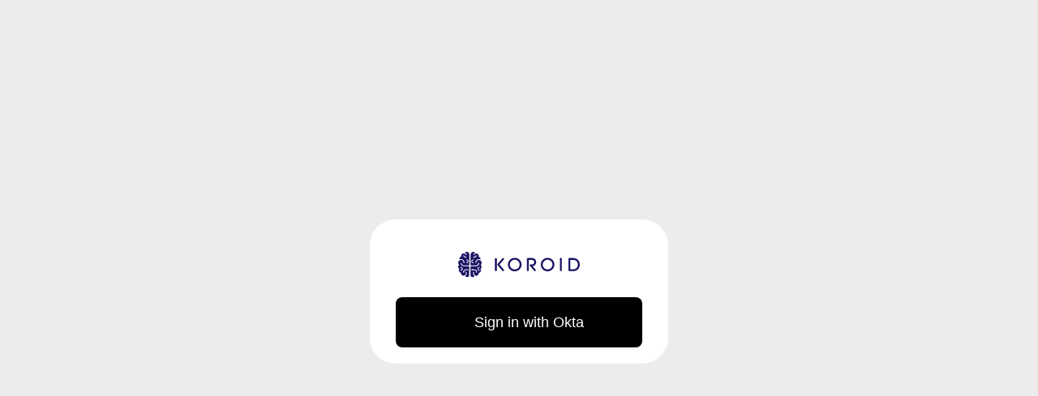

--- FILE ---
content_type: image/svg+xml
request_url: https://authjs.dev/img/providers/okta.svg
body_size: 889
content:
<svg xmlns="http://www.w3.org/2000/svg" preserveAspectRatio="xMidYMid" viewBox="0 0 256 256"><path fill="#000000" d="m140.8 1.8-5.2 64.8a66.1 66.1 0 0 0-17 .3l-3-31.4c0-1 .8-1.9 1.8-1.9h5.3l-2.6-31.8c0-1 .7-1.8 1.7-1.8h17.4c1 0 1.8.9 1.6 1.8ZM96.8 5c-.2-1-1.2-1.5-2.1-1.2l-16.4 6c-1 .4-1.4 1.4-1 2.3l13.4 29-5 1.9c-1 .3-1.4 1.4-1 2.2l13.6 28.5a61 61 0 0 1 15.9-6L96.9 5Zm-40 18 37.6 53a61.7 61.7 0 0 0-12.8 11.2L59 65c-.7-.7-.6-1.9 0-2.5l4.2-3.4-22.4-22.7c-.7-.7-.6-1.8.1-2.5l13.3-11.1c.8-.7 1.9-.5 2.5.2ZM25 53.8c-.7-.6-1.9-.3-2.4.5L14 69.4c-.5.9-.1 2 .7 2.4l29 13.6-2.8 4.6c-.5.9-.1 2 .8 2.4l28.8 13.1c2-5.3 4.8-10.3 8.2-14.8l-53.6-37Zm-21 41c.1-1 1.1-1.6 2-1.4l63 16.4c-1.6 5.3-2.6 11-2.7 16.8L34.7 124c-1 0-1.7-1-1.5-2l1-5.2-31.9-3c-1 0-1.6-1-1.5-2l3-17.2v.1Zm-2.4 42.4c-1 .1-1.6 1-1.5 2l3 17.2c.2 1 1.2 1.5 2.1 1.3l31-8 .9 5.3c0 1 1 1.5 2 1.3l30.5-8.4c-1.8-5.3-3-10.9-3.2-16.6l-64.9 6h.1Zm10.1 45.1c-.5-.8-.1-1.9.7-2.3l58.7-28a60.6 60.6 0 0 0 8.8 14.6L54 185c-.8.6-2 .4-2.4-.5l-2.7-4.7L22.7 198c-.8.5-1.9.3-2.4-.6l-8.8-15h.1Zm71.2-12.2-45.7 46.3c-.7.7-.6 1.8.1 2.5L50.6 230c.8.7 1.9.5 2.4-.2l18.5-26 4.2 3.4c.7.7 1.9.5 2.5-.3l17.9-26A64 64 0 0 1 82.9 170Zm-9 74.3c-1-.3-1.3-1.4-1-2.3L100 183c5 2.5 10.4 4.4 16 5.5l-8 30.6c-.2 1-1.2 1.5-2.2 1.1l-5-1.8-8.5 30.8c-.3.9-1.3 1.5-2.2 1.1l-16.4-6 .1.1Zm46.7-55.1-5.3 64.9c0 1 .7 1.8 1.7 1.8h17.4c1 0 1.8-.9 1.6-1.8l-2.5-31.8h5.3c1 0 1.8-.9 1.7-1.9l-3-31.4a58.4 58.4 0 0 1-17 .2Zm62.8-175.6c.4-.9 0-1.9-1-2.3l-16.3-6c-1-.3-2 .3-2.2 1.2l-8.5 30.8-5-1.8c-1-.4-2 .2-2.3 1l-8 30.7c5.8 1.1 11 3 16 5.5l27.3-59ZM219 39.5l-45.8 46.3a62.1 62.1 0 0 0-13.1-10.7L178 49c.6-.8 1.7-1 2.5-.4l4.1 3.5 18.5-26c.6-.8 1.7-1 2.4-.3L219 37c.8.7.8 1.8.1 2.5ZM243.7 76c1-.4 1.3-1.4.8-2.3l-8.8-15c-.5-1-1.6-1.1-2.4-.6L207 76l-2.7-4.5c-.5-.9-1.6-1.2-2.4-.5l-25.8 18.3A63 63 0 0 1 185 104l58.7-28Zm9.3 23.7 3 17c.1 1-.5 2-1.5 2l-64.8 6.1a61 61 0 0 0-3.2-16.6l30.4-8.4c1-.3 2 .4 2 1.3l1 5.3 30.9-8c1-.2 2 .3 2 1.3h.2Zm-3 62.9c1 .2 2-.4 2.1-1.4l3-17.1c.2-1-.5-1.8-1.5-2l-31.8-3 1-5.2c0-1-.5-1.9-1.5-2l-31.6-2.6c-.1 5.8-1 11.5-2.7 16.8l63 16.4Zm-16.7 39.1c-.5.9-1.7 1-2.4.6l-53.6-37c3.4-4.5 6.2-9.5 8.2-14.8l28.8 13.2c1 .4 1.3 1.4.8 2.3l-2.7 4.6 28.9 13.7c.8.4 1.2 1.5.7 2.3l-8.7 15.1Zm-71.7-21.8 37.7 53c.5.8 1.7 1 2.4.3L215 222c.8-.6.8-1.7.1-2.5l-22.4-22.6 4.1-3.4c.8-.7.8-1.8.1-2.5l-22.5-22.2a61 61 0 0 1-12.8 11Zm-.3 72.2c-1 .4-2-.2-2.2-1.1l-17.3-62.7a61 61 0 0 0 16-6l13.5 28.4c.4 1 0 2-1 2.3l-5 1.9 13.3 29c.5.9 0 1.9-.9 2.2l-16.4 6Z"/></svg>

--- FILE ---
content_type: image/svg+xml
request_url: https://koroid.com//logo/koroidLogoPrimary.svg
body_size: 6962
content:
<svg viewBox="0 0 232 50" fill="none" xmlns="http://www.w3.org/2000/svg">
<path d="M73.7354 13.8365V35.7738C73.7354 36.7856 72.9156 37.6054 71.9039 37.6054C70.8921 37.6054 70.0723 36.7856 70.0723 35.7738V13.8365C70.0723 12.8247 70.8921 12.0049 71.9039 12.0049C72.9156 12.0049 73.7354 12.8247 73.7354 13.8365ZM75.5223 23.1508L84.2079 12.6692C84.5563 12.2487 85.0754 12.0049 85.622 12.0049C87.1874 12.0049 88.0346 13.8375 87.0208 15.0301L78.7893 24.7132L87.0655 34.5894C88.0671 35.784 87.2168 37.6054 85.6585 37.6054H85.625C85.0764 37.6054 84.5563 37.3606 84.2079 36.937L75.5955 26.4849C75.1983 26.0023 74.9809 25.3969 74.9809 24.7721C74.9809 24.187 75.1708 23.6181 75.5223 23.1508Z" fill="#1B1464"/>
<path d="M98.6247 15.5207C100.968 13.1406 104.265 11.6392 107.854 11.6392C111.479 11.6392 114.739 13.1406 117.119 15.5207C119.426 17.9009 120.928 21.1608 120.928 24.7863C120.928 28.4119 119.426 31.6718 117.119 34.052C114.739 36.4687 111.479 37.9335 107.854 37.9335C104.265 37.9335 100.968 36.4687 98.6247 34.052C96.3177 31.6718 94.8163 28.4119 94.8163 24.7863C94.8163 21.1608 96.3177 17.9009 98.6247 15.5207ZM114.482 18.1579C112.761 16.437 110.38 15.3745 107.854 15.3745C105.326 15.3745 102.983 16.436 101.298 18.1579C99.6142 19.8422 98.5516 22.1868 98.5516 24.7863C98.5516 27.3869 99.6131 29.7305 101.298 31.4148C102.983 33.1357 105.327 34.1982 107.854 34.1982C110.381 34.1982 112.761 33.1367 114.482 31.4148C116.13 29.7305 117.193 27.4225 117.193 24.7863C117.193 22.1492 116.131 19.8422 114.482 18.1579Z" fill="#1B1464"/>
<path d="M136.088 25.8947C136.088 25.1815 136.666 24.6035 137.379 24.6035H140.409C143.522 24.6035 145.06 22.3696 145.06 20.1358C145.06 17.9385 143.522 15.7046 140.409 15.7046H134.733V35.7738C134.733 36.7856 133.913 37.6054 132.901 37.6054C131.889 37.6054 131.069 36.7856 131.069 35.7738V13.8019C131.069 12.7891 131.89 11.9683 132.903 11.9683H140.408C145.975 11.9683 148.758 16.0703 148.758 20.1348C148.758 23.7603 146.525 27.2031 142.13 27.9721L147.695 34.5944C148.695 35.786 147.849 37.6034 146.293 37.6034H146.286C145.741 37.6034 145.225 37.3606 144.877 36.9421L136.385 26.7185C136.193 26.4879 136.088 26.1964 136.088 25.8947Z" fill="#1B1464"/>
<path d="M161.325 15.5207C163.668 13.1406 166.965 11.6392 170.554 11.6392C174.179 11.6392 177.439 13.1406 179.819 15.5207C182.126 17.9009 183.628 21.1608 183.628 24.7863C183.628 28.4119 182.126 31.6718 179.819 34.052C177.439 36.4687 174.179 37.9335 170.554 37.9335C166.965 37.9335 163.668 36.4687 161.325 34.052C159.018 31.6718 157.516 28.4119 157.516 24.7863C157.516 21.1608 159.018 17.9009 161.325 15.5207ZM177.183 18.1579C175.462 16.437 173.081 15.3745 170.555 15.3745C168.027 15.3745 165.684 16.436 163.999 18.1579C162.315 19.8422 161.252 22.1868 161.252 24.7863C161.252 27.3869 162.315 29.7305 163.999 31.4148C165.684 33.1357 168.028 34.1982 170.555 34.1982C173.082 34.1982 175.462 33.1367 177.183 31.4148C178.831 29.7305 179.893 27.4225 179.893 24.7863C179.892 22.1492 178.831 19.8422 177.183 18.1579Z" fill="#1B1464"/>
<path d="M197.761 13.8537V35.7556C197.761 36.7765 196.933 37.6044 195.912 37.6044H195.911C194.89 37.6044 194.062 36.7765 194.062 35.7556V13.8537C194.062 12.8328 194.89 12.0049 195.911 12.0049L195.912 12.012C196.933 12.012 197.761 12.8328 197.761 13.8537Z" fill="#1B1464"/>
<path d="M219.402 12.0049C227.789 12.0049 232.001 18.4139 232.001 24.8229C232.001 31.232 227.789 37.6044 219.402 37.6044H212.022C211.021 37.6044 210.21 36.7927 210.21 35.7921V13.8385C210.21 12.8257 211.03 12.0049 212.043 12.0049H219.402ZM219.402 33.9057C225.335 33.9057 228.339 29.3648 228.339 24.8229C228.339 20.281 225.336 15.7036 219.402 15.7036H213.908V33.9057H219.402Z" fill="#1B1464"/>
<path d="M195.917 15.7209C196.941 15.7209 197.771 14.8909 197.771 13.867C197.771 12.8431 196.941 12.013 195.917 12.013C194.894 12.013 194.063 12.8431 194.063 13.867C194.063 14.8909 194.894 15.7209 195.917 15.7209Z" fill="#1B1464"/>
<path fill-rule="evenodd" clip-rule="evenodd" d="M21.0938 25.6724C21.0948 25.0274 21.1059 21.8457 21.1202 19.3995C21.1537 13.6762 21.1994 5.83686 21.1639 4.94799C21.0846 2.86244 20.1084 1.36101 18.2626 0.486355C17.5058 0.127759 16.7439 -0.0337617 16.0043 0.0058566C14.7944 0.0708713 13.7298 0.481277 12.841 1.22691C12.779 1.27872 12.5911 1.43618 12.6256 1.6556C12.6581 1.86589 12.8542 1.94614 12.971 1.99388L12.9841 1.99921C12.9972 2.00455 13.0103 2.00988 13.0218 2.01522C13.597 2.28077 14.1236 2.63324 14.591 3.06572C14.6813 3.04492 14.7754 3.03393 14.8721 3.03393C15.5617 3.03393 16.1206 3.59289 16.1206 4.28241C16.1206 4.51857 16.0551 4.73941 15.9411 4.92773C16.0374 5.25672 15.9213 5.61282 15.6396 5.80029C15.3014 6.02581 14.9468 5.97095 14.6664 5.64791C14.6231 5.59747 14.5825 5.5436 14.5431 5.48709C14.0132 5.3427 13.6237 4.85805 13.6237 4.28241L13.6237 4.27852C12.8533 3.53369 11.8396 3.07343 10.7412 2.98739C9.36471 2.87869 8.02885 3.37646 7.07598 4.35168C6.04387 5.40817 5.63753 6.75519 5.83461 8.46894C5.90165 9.04391 5.76654 9.25115 5.20884 9.42892C3.18627 10.075 2.06274 11.8548 2.34718 13.9637C2.38375 14.239 2.41321 14.4574 2.59301 14.5681C2.76977 14.6768 2.95263 14.6138 3.25637 14.5092C4.5719 14.0561 5.5268 14.0155 6.90836 14.3538C8.53677 14.752 9.48661 15.4021 10.538 16.8386C11.015 17.4891 11.3703 18.2516 11.5851 19.0683C11.9807 19.2778 12.2502 19.6936 12.2502 20.1724C12.2502 20.589 12.0462 20.9579 11.7327 21.1847C11.6274 21.4748 11.435 21.7075 11.2014 21.7197C10.7155 21.7454 10.491 21.5071 10.3879 21.2598C10.009 21.0454 9.75326 20.6388 9.75326 20.1724C9.75326 19.8547 9.87193 19.5647 10.0674 19.3444C9.58734 17.5844 8.42564 16.4088 6.69808 15.9761C4.04467 15.3107 1.75392 16.3723 0.570454 18.8154C-0.0573441 20.1106 -0.155884 21.4485 0.276871 22.7915C0.508485 23.5137 0.863016 24.1639 1.32828 24.7246C1.55786 25.001 1.5345 25.4906 1.2785 25.771C0.175284 26.9819 -0.216833 28.4102 0.113319 30.0152C0.301253 30.9305 0.765493 31.7381 1.49183 32.4177C1.99468 32.8891 2.03938 33.1247 1.73869 33.7434C0.682198 35.9214 1.30694 38.4702 3.2584 39.9421C3.73238 40.2999 4.26566 40.5048 4.78126 40.703L4.78929 40.7061L4.82282 40.7193C5.23729 40.8788 5.36427 41.0636 5.3663 41.5127C5.37443 43.455 6.20539 44.8955 7.83685 45.7955C8.99188 46.4324 10.2282 46.5442 11.5112 46.1277C12.8562 45.6909 13.8111 44.8101 14.3495 43.5098C14.8239 42.366 14.8341 41.1876 14.381 40.0082C14.1768 39.4769 14.3424 39.1152 14.8879 38.9019C15.021 38.8501 15.1795 38.8592 15.3349 38.9293C15.5441 39.0228 15.7189 39.2117 15.8022 39.4352C16.2349 40.5994 16.3558 41.663 16.173 42.689C15.8865 44.289 15.1408 45.5801 13.9553 46.5249L13.9366 46.5399C13.6239 46.79 13.4514 46.928 13.4383 47.1537C13.4251 47.3812 13.5896 47.5458 13.8629 47.8191C14.7964 48.7526 15.8926 49.2301 17.0781 49.2301C17.4499 49.2301 17.8308 49.1824 18.2189 49.0879C19.4146 48.7953 20.2882 47.9877 20.7443 46.7524C20.919 46.279 21.0013 45.7498 21.0013 45.0844C21.0023 43.0682 21.0122 41.0199 21.0218 39.0289L21.047 33.0882C21.0507 32.5963 21.0538 32.3106 21.0564 32.0634L21.0565 32.0602L21.0565 32.0588L21.0565 32.0577C21.0603 31.6999 21.0633 31.4194 21.0663 30.705L21.0714 29.6454C21.0724 29.5415 21.0714 29.4375 21.0704 29.3336V29.3324C21.0684 29.1059 21.0663 28.8714 21.0795 28.6458C21.0927 28.4244 21.045 28.2588 20.9333 28.142C20.7829 27.9825 20.5686 27.9662 20.4142 27.9662C19.5883 27.9703 18.7471 27.9652 17.9345 27.9601C17.6114 27.9581 17.2874 27.9561 16.9643 27.9551C16.3067 27.952 15.6481 27.953 14.9905 27.954H14.9894C13.5347 27.9571 12.0293 27.9591 10.5532 27.9154C8.00447 27.8403 6.09975 26.5085 5.19056 24.1659C4.96809 23.5899 4.86649 22.9936 4.88884 22.3933C4.90611 21.9087 5.1997 21.5775 5.61823 21.5684C5.83257 21.5633 6.03575 21.6395 6.18203 21.7817C6.33543 21.931 6.42178 22.1454 6.42381 22.3851C6.4299 23.1582 6.65237 23.8795 7.0831 24.5296C7.84499 25.6785 8.90351 26.2952 10.1439 26.3124C12.2604 26.3415 14.4115 26.3498 16.4947 26.3578H16.4958L16.5773 26.3581C17.8613 26.3632 19.1454 26.3683 20.4284 26.3774C20.6478 26.3785 20.8114 26.3256 20.9241 26.2139C21.0734 26.0656 21.0938 25.8573 21.0938 25.6724ZM14.08 34.175C12.7289 34.4137 11.5861 35.137 10.684 36.3246C10.3716 36.7355 10.1241 37.1856 9.94643 37.6589C9.45322 37.8257 9.09818 38.2923 9.09818 38.8418C9.09818 39.2661 9.30976 39.6408 9.63314 39.8665C9.64491 39.9942 9.66667 40.0873 9.73012 40.1696C9.93532 40.4357 10.234 40.5475 10.5286 40.4682C10.8517 40.3815 11.0489 40.1613 11.0929 39.8428C11.3978 39.6152 11.5951 39.2516 11.5951 38.8418C11.5951 38.6122 11.5331 38.397 11.4249 38.2121C11.6576 37.6369 12.0099 37.1214 12.4668 36.6984C13.2694 35.9558 14.3299 35.5698 15.4453 35.6145C15.4529 35.6145 15.753 35.6194 16.1712 35.6263L16.1801 35.6265C17.1158 35.6419 18.6321 35.6669 18.8007 35.6683C19.2121 35.6287 19.5626 35.2457 19.5524 34.8445C19.5423 34.4341 19.1705 34.0623 18.757 34.0501L18.6375 34.0495C18.4856 34.0488 18.2029 34.0474 17.8671 34.046C17.0588 34.0424 16.7219 34.038 16.5395 34.0357L16.4744 34.0348C16.3454 34.0338 16.2153 34.0328 16.0833 34.0328C15.4331 34.0328 14.7556 34.0551 14.08 34.175ZM15.4901 14.8605C15.6628 14.7061 15.9259 14.6411 16.249 14.6726C18.175 14.8605 19.5078 16.2969 19.648 18.3347C19.5586 19.3354 19.2274 20.1338 18.6362 20.7758C18.0318 21.4321 17.2384 21.808 16.1392 21.9593C15.9046 21.9918 15.6821 21.9268 15.5125 21.7754C15.3347 21.616 15.2351 21.3793 15.2412 21.1243C15.2504 20.6804 15.5694 20.399 16.0925 20.3725C16.9662 20.3279 17.7565 19.7265 17.9729 18.9422C18.1628 18.2514 18.0338 17.5444 17.6183 17.004C17.2222 16.4879 16.6299 16.1933 15.9909 16.1933H15.9737C15.7766 16.1943 15.612 16.1283 15.485 16.0013C15.3418 15.8571 15.2636 15.6498 15.2666 15.4172C15.2697 15.1815 15.3469 14.9895 15.4901 14.8605ZM15.7309 10.8541C15.8802 10.7159 15.9635 10.5198 15.9716 10.2852C15.9848 9.88494 15.6994 9.58221 15.2605 9.52939C15.166 9.52634 14.393 9.52431 13.9724 9.52329L13.7391 9.5225C13.6187 9.52215 13.539 9.52191 13.5305 9.52126C12.4141 9.4918 11.4165 8.54706 11.3515 7.45704C11.3251 7.00905 11.2337 6.69719 10.8608 6.5316C10.6323 6.43002 10.3702 6.44728 10.1599 6.57731C9.95877 6.70125 9.83687 6.90645 9.8257 7.13908C9.82163 7.21933 9.82265 7.3006 9.82366 7.38085C9.82366 7.40016 9.82392 7.41946 9.82417 7.43876C9.82443 7.45806 9.82468 7.47736 9.82468 7.49666C9.87954 8.75835 10.4819 9.73357 11.7203 10.5656C12.2597 10.9282 12.8682 11.0105 13.3924 11.043C13.4209 11.0439 13.7655 11.0447 14.1102 11.0455L14.7552 11.0473C15.0379 11.0482 15.1084 11.0484 15.1224 11.0491C15.3662 11.0613 15.5785 10.9942 15.7309 10.8541ZM5.25938 29.4574C4.93634 29.4259 4.67323 29.4909 4.50054 29.6453C4.3573 29.7743 4.2801 29.9663 4.27705 30.202C4.27401 30.4346 4.35222 30.6419 4.49545 30.7861C4.62243 30.9131 4.78701 30.9791 4.98409 30.9781H5.00136C5.64033 30.9781 6.23256 31.2727 6.62875 31.7888C7.04423 32.3292 7.17326 33.0362 6.98329 33.727C6.76691 34.5112 5.97658 35.1126 5.10294 35.1573C4.57978 35.1837 4.2608 35.4651 4.25166 35.9091C4.24556 36.164 4.34511 36.4007 4.52288 36.5602C4.69253 36.7116 4.91501 36.7766 5.14967 36.7441C6.24882 36.5927 7.0422 36.2169 7.64664 35.5606C8.23786 34.9186 8.56904 34.1201 8.65843 33.1195C8.51926 31.0817 7.18645 29.6453 5.25938 29.4574Z" fill="#1B1464"/>
<path fill-rule="evenodd" clip-rule="evenodd" d="M44.45 23.0044C44.2112 23.7246 43.8516 24.3717 43.3813 24.9284C43.1497 25.2027 43.168 25.6913 43.4209 25.9747C44.514 27.1958 44.8929 28.6271 44.5485 30.2291C44.3524 31.1424 43.8811 31.9459 43.1487 32.6194C42.6407 33.0857 42.595 33.3214 42.8896 33.9431C43.9268 36.1302 43.2787 38.6739 41.315 40.1276C40.8393 40.4804 40.3055 40.6802 39.7882 40.8738L39.7435 40.8905C39.327 41.0459 39.199 41.2298 39.1929 41.6788C39.1675 43.6211 38.3233 45.0545 36.6848 45.9393C35.5237 46.5661 34.2863 46.6667 33.0074 46.238C31.6665 45.789 30.7197 44.9001 30.1924 43.5947C29.7282 42.4458 29.7282 41.2674 30.1924 40.0931C30.4017 39.5638 30.2382 39.2001 29.6957 38.9817C29.5636 38.9289 29.4052 38.937 29.2487 39.0051C29.0384 39.0965 28.8627 39.2844 28.7774 39.5069C28.3345 40.667 28.2034 41.7296 28.3771 42.7566C28.6483 44.3597 29.3828 45.6569 30.5602 46.6128L30.5754 46.625C30.8883 46.879 31.061 47.0192 31.0722 47.2457C31.0834 47.4732 30.9168 47.6368 30.6415 47.907C29.7099 48.8223 28.624 49.2896 27.4537 49.2896C27.0687 49.2896 26.6756 49.2388 26.2743 49.1372C25.0817 48.8345 24.2152 48.0188 23.7702 46.7794C23.5996 46.305 23.5223 45.7737 23.5284 45.1094C23.5538 42.1014 23.626 29.0203 23.6097 28.6708C23.5985 28.4493 23.6483 28.2848 23.7601 28.169C23.9124 28.0115 24.1319 27.9973 24.2812 27.9983C25.1016 28.0104 25.937 28.0125 26.7448 28.0145H26.7458L27.731 28.0176C28.3893 28.0207 29.0476 28.0278 29.7059 28.0349L29.7519 28.0354C31.1923 28.0504 32.6806 28.066 34.1421 28.0359C36.6684 27.9836 38.5724 26.6927 39.5123 24.3984C39.9336 24.1978 40.2247 23.7682 40.2247 23.2705C40.2247 22.9126 40.0742 22.5899 39.8329 22.3623C39.7547 21.9891 39.4914 21.7439 39.134 21.7335C38.9156 21.7274 38.7155 21.8006 38.5682 21.9418C38.5037 22.0033 38.4507 22.0761 38.4105 22.1573C38.0053 22.3636 37.7278 22.7847 37.7278 23.2705C37.7278 23.5622 37.8278 23.8304 37.9953 24.0429C37.8987 24.2628 37.7808 24.4759 37.6417 24.6815C36.8697 25.8234 35.8061 26.4298 34.5657 26.4369C32.4223 26.4471 30.2422 26.4369 28.1353 26.4258L27.4951 26.4227C26.4242 26.4174 25.3529 26.4122 24.2822 26.4105C24.0608 26.4105 23.8992 26.3557 23.7875 26.2429C23.6392 26.0936 23.6209 25.8843 23.6229 25.7004C23.6259 25.3204 23.6293 24.0602 23.6332 22.5886C23.6359 21.5624 23.6389 20.4335 23.6422 19.4286C23.6595 13.7042 23.6839 5.86486 23.7265 4.97498C23.8251 2.88943 24.8145 1.39714 26.6674 0.539756C27.4283 0.187255 28.1902 0.0328449 28.9297 0.0795742C30.1396 0.155763 31.2002 0.576327 32.0819 1.32908C32.1429 1.38088 32.3298 1.54037 32.2932 1.7598C32.2589 1.96778 32.065 2.04632 31.947 2.09415L31.9448 2.09503C31.9265 2.10214 31.9092 2.10925 31.894 2.11636C31.2154 2.42214 30.6039 2.84879 30.0746 3.38415C29.6429 3.82097 29.2833 4.31873 29.0039 4.86425C28.819 5.22589 28.9216 5.6617 29.2416 5.87807C29.5779 6.10664 29.9334 6.05381 30.2168 5.73382C30.3245 5.61192 30.4149 5.4697 30.5104 5.31834L30.5202 5.3028C30.5801 5.20806 30.6422 5.10998 30.7105 5.01561C31.5171 3.9002 32.7768 3.20536 34.1655 3.10885C35.543 3.01235 36.8747 3.52231 37.8185 4.50667C38.8414 5.5723 39.2346 6.92338 39.0223 8.6351C38.9511 9.21007 39.0842 9.41832 39.6399 9.60118C41.6564 10.2655 42.7636 12.0555 42.4609 14.1614C42.4213 14.4377 42.3898 14.6551 42.21 14.7638C42.0328 14.8711 41.8506 14.8069 41.5498 14.7008L41.5467 14.6998C40.2352 14.2355 39.2803 14.1857 37.8957 14.5118C36.2642 14.8958 35.3083 15.5378 34.2437 16.9641C33.4594 18.0155 32.9921 19.3666 32.9292 20.7695C32.9078 21.2459 33.1689 21.8168 33.5377 21.8392C34.3087 21.8849 34.4265 21.2642 34.4428 20.994C34.6053 18.3893 35.9005 16.6644 38.0917 16.1352C40.7512 15.4941 43.0318 16.575 44.193 19.0293C44.8076 20.3256 44.8939 21.6644 44.45 23.0044ZM29.5281 15.4962C29.5281 15.7289 29.4489 15.9361 29.3046 16.0783C29.1766 16.2043 29.0029 16.2693 28.8139 16.2663H28.7784C28.1465 16.2663 27.5594 16.5548 27.1622 17.0627C26.7416 17.5991 26.6065 18.3051 26.7904 18.9979C26.9996 19.7842 27.7849 20.3927 28.6575 20.4445C29.1807 20.4749 29.4966 20.7594 29.5027 21.2033C29.5058 21.4573 29.4052 21.694 29.2254 21.8514C29.0547 22.0008 28.8333 22.0648 28.5976 22.0302C27.5004 21.8697 26.7101 21.4867 26.1118 20.8244C25.5256 20.1773 25.2016 19.3748 25.1213 18.3742C25.2798 16.3374 26.6248 14.9131 28.5529 14.7425C28.8769 14.714 29.139 14.7811 29.3097 14.9375C29.4519 15.0675 29.5281 15.2606 29.5281 15.4962ZM34.8896 7.38154C34.8906 7.30128 34.8916 7.22001 34.8875 7.13976C34.8764 6.90713 34.7545 6.70193 34.5533 6.57799C34.342 6.44797 34.0799 6.4307 33.8524 6.53228C33.4796 6.69787 33.3881 7.00973 33.3617 7.45773C33.2998 8.49526 32.3904 9.40278 31.3391 9.51171C31.1119 9.20251 30.7456 9.00183 30.3324 9.00183C29.8969 9.00183 29.5134 9.22486 29.29 9.56294C28.9449 9.66328 28.7301 9.93841 28.7416 10.2859C28.7497 10.5205 28.832 10.7176 28.9824 10.8547C29.0854 10.9495 29.2144 11.0113 29.3635 11.0377C29.5924 11.319 29.9414 11.4988 30.3324 11.4988C30.72 11.4988 31.0663 11.3222 31.2953 11.0451L31.327 11.0447C31.8451 11.0122 32.4536 10.9309 32.993 10.5683C34.2313 9.73629 34.8337 8.76005 34.8886 7.49938C34.8886 7.45976 34.8886 7.42115 34.8896 7.38154ZM29.2099 34.1117C29.9779 34.1097 30.7905 34.1219 31.6012 34.2732C32.9502 34.5252 34.086 35.2586 34.9779 36.4533C35.7195 37.4478 36.0852 38.6648 36.007 39.8808C35.9937 40.0748 35.9805 40.2008 35.8972 40.3064C35.689 40.5715 35.3893 40.6802 35.0957 40.598C34.7422 40.4994 34.5411 40.2404 34.5299 39.8686C34.4954 38.677 34.0199 37.591 33.192 36.8108C32.4281 36.0906 31.4255 35.6985 30.3568 35.6985C30.3141 35.6985 30.2704 35.6995 30.2267 35.7005C30.1329 35.7011 28.7886 35.706 27.616 35.7101C27.3885 35.9495 27.0671 36.0987 26.7109 36.0987C26.3522 36.0987 26.0288 35.9474 25.8011 35.7052C25.4206 35.6287 25.1127 35.2635 25.1251 34.8848C25.1364 34.5582 25.3761 34.2587 25.6802 34.1453C25.9052 33.8171 26.2829 33.6017 26.7109 33.6017C27.1212 33.6017 27.4854 33.7997 27.7129 34.1054L27.7234 34.1054C28.4272 34.1087 29.0947 34.1117 29.2099 34.1117ZM40.8801 29.646C40.7074 29.4916 40.4443 29.4266 40.1213 29.4581C38.1942 29.646 36.8614 31.0824 36.7222 33.1202C36.8116 34.1208 37.1428 34.9193 37.734 35.5613C38.3384 36.2176 39.1318 36.5934 40.231 36.7448C40.4656 36.7773 40.6881 36.7123 40.8578 36.5609C41.0355 36.4014 41.1351 36.1647 41.129 35.9097C41.1198 35.4658 40.8009 35.1844 40.2777 35.158C39.4041 35.1133 38.6137 34.5119 38.3974 33.7277C38.2074 33.0369 38.3364 32.3299 38.7519 31.7894C39.1481 31.2734 39.7403 30.9788 40.3793 30.9788H40.3966C40.5936 30.9798 40.7582 30.9138 40.8852 30.7868C41.0284 30.6425 41.1066 30.4353 41.1036 30.2027C41.1005 29.967 41.0233 29.775 40.8801 29.646Z" fill="#1B1464"/>
</svg>
